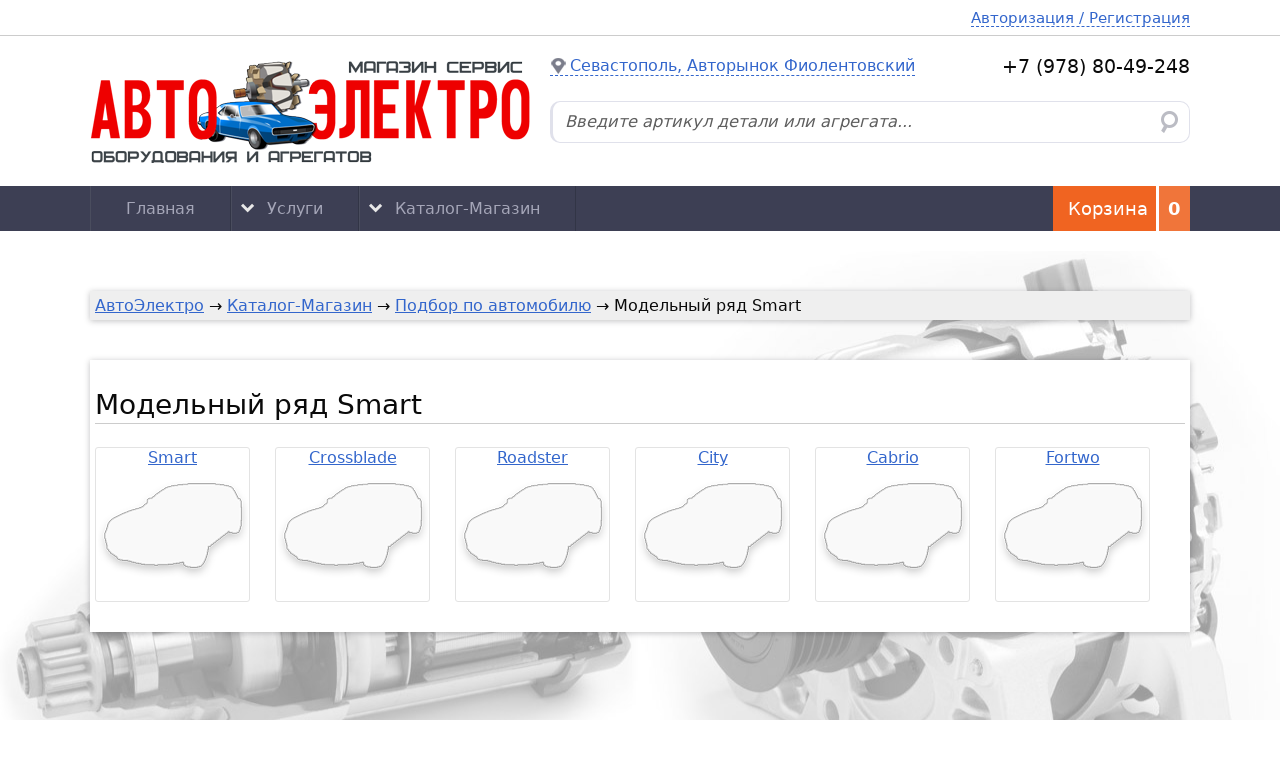

--- FILE ---
content_type: text/html; charset=UTF-8
request_url: http://avtoelektro.su/store/car/Smart
body_size: 4303
content:
<!doctype html>
<html>
<head>
<meta charset="utf-8">
<title>Модельный ряд Smart | АвтоЭлектро</title>
<meta name="description" content="Весь модельный ряд автомобилей марки Smart доступный на сайте АвтоЭлектро">
<link rel="canonical" href="http://avtoelektro.com.ru/store/car/Smart">
<meta property="og:image" content="/modules/AvtoElektro/templates/avtoelektro/images/logo8.png">

<link rel="stylesheet" type="text/css" href="/modules/AvtoElektro/templates/avtoelektro/css/style.css?v9" media="all">
<link rel="stylesheet" type="text/css" href="/OMSite/css/base/jquery-ui.min.css">
<link rel="shortcut icon" href="/modules/AvtoElektro/favicon.ico" type="image/x-icon">
<link rel="stylesheet" type="text/css" href="/OMSite/css/om-gallery.css">
<script src="/OMSite/js/jquery.min.js"></script>
<script src="/OMSite/js/jquery.cookie.js"></script>
<script src="/OMSite/js/jquery-ui.min.js"></script>
<script>
var login = false;
var baseUrl = "/",
	modUrl = baseUrl + "modules/AvtoElektro/";
var num_notice = 0;
var authTitle = "Вход или Регистрация";
var FB_lang = "ru_RU", FB_app = "";
</script>
<script src="/OMSite/js/om.js?3"></script>
<script src="/modules/AvtoElektro/system/js/ae-login.js"></script>
<script src="/modules/AvtoElektro/system/js/pl-busket.js"></script>
<script src="/modules/AvtoElektro/system/js/ae-main.js?4"></script>
<script src="/OMSite/js/om-gallery.js"></script>
<script src="/modules/AvtoElektro/system/js/ae-store.js?v3"></script>
</head>
<body>

<!--noindex-->
<div id="ae-auth">	<div id="singIn"><span onclick="openSingIn()" class="aa">Авторизация / Регистрация</span></div>
	<div id="ae-d-signIn" class="ae-dialog" style="display:none">
	<h2>Авторизация</h2>
	<div id="login-information" class="ui-state-highlight ui-corner-all" style="display:none;text-align:left;overflow:hidden;margin-bottom:5px; padding: 0 .7em;line-height:16px">
		<p>
		<span class="ui-icon ui-icon-alert" style="float:left;margin-right:.3em"></span>
		<span></span>
		</p>
	</div>
	<div id="login_types">
		<div id="pl" class="click"><div>АвтоЭлектро</div></div>
		<div id="guest" class="click" style="display:none"><div>Гость</div></div>
		<div class="current">
			<div id="pl-auth" class="element"><div id="pl-check" class="zaslonka"></div><h3>Войти через АвтоЭлектро</h3>
			<form onsubmit="doProgline(this);return false" action="/">
				<input id="pl-email" name="pl-email" type="email" class="ui-widget-content ui-corner-all" maxlength="100" placeholder="Электронная почта (E-Mail)" required>
				<input id="pl-password" name="pl-password" type="password" class="ui-widget-content ui-corner-all" maxlength="25" placeholder="Пароль" required autocomplete="off">
				<button type="submit">Войти или зарегистрироваться</button>
			</form>
			<p style="text-align:justify">Для регистрации, пожалуйста, обратитесь в магазин АвтоЭлектро по адресу <strong>г.Севастополь, ш. Фиолентовское 6/1, пав. 62</strong>.</p></div>
			<div id="guest-auth" class="element"><div id="guest-check" class="zaslonka"></div><h3>Остаться гостём (<em>не рекомендуется</em>)</h3><p>Ниже можно увидеть ряд преимуществ Пользователя перед Гостём, при наведении на выделенный текст.</p>
			<p><button>Войти как Гость</button></p>
			<p><em>Действие анонимно и одноразово.</em></p>
			</div>
		</div>
	</div>
	<p id="login-enter" style="display:none"><strong>Внимание</strong>, заполните поля электронной почты и пароля.</p>
	<div class="hints">
	<div id="h-list-plus"><ul>
		<li>Учётная запись (профиль) со статистикой</li>
		<li>Написание комментариев без вопросов о входе</li>
		<li>Написание личных сообщений</li>
		<li>Уведомления о новых сообщениях</li>
	</ul></div>
	</div>
	</div></div>
<!--/noindex-->
<header>
	<!-- Site Logo -->
    <a id="logo" href="/" title="Главная страница &laquo;АвтоЭлектро&raquo;" class="logo"></a>
    
    <div id="ae-contact"> 
        <!-- Address info -->
        <address class="aa" title="Текущий адрес для контактов и выдачи заказов (подробнее о точке или смена адреса при нажатии)" onClick="aeDialogOpen('ae-dialog-pointInfo')">Севастополь, Авторынок Фиолентовский</address> <span class="telephone">+7 (978) 80-49-248</span>
    </div>
    
    <!-- Contact details -->
    <div id="ae-dialog-pointInfo" class="ae-dialog" style="display:none">
    	<h2>Контактные данные точки / Смена точки</h2>
        <dl>
        	<dt><p class="aa" style="background-image:url(/modules/AvtoElektro/templates/avtoelektro/images/address.png)" title="Выбрать склад">Севастополь, ш. Фиолентовское 6/1, пав. 62</p></dt>            
            <dd>
                <span class="worktime">Время работы:<br>Пн-Пт с 9<sup>00</sup> До 16<sup>00</sup><br>Сб с 10<sup>00</sup> До 17<sup>00</sup> ; Вс - выходной</span>
                <p style="font-size:115%;background-image:url(/modules/AvtoElektro/templates/avtoelektro/images/phone.png)">+7 (978) 80-49-248</p>
            	<p style="background-image:url(/modules/AvtoElektro/templates/avtoelektro/images/skype.png)">avtoelektro</p>
                <p style="background-image:url(/modules/AvtoElektro/templates/avtoelektro/images/email.png)">m@avtoelektro.su</p>
                <!--<div style="margin:10px 0" class="loading"></div>
                <div id="map"></div>-->
                <img src="/modules/AvtoElektro/templates/avtoelektro/images/AE-map.jpg" style="width:100%;height:auto;">
            </dd>
        </dl>        
        <div class="control"><div class="close" onclick="aeDialogClose()">Вернуться на сайт</div></div>
    </div>
    <!-- Search -->
    <form id="search" action="/store/search/" method="GET" onSubmit="search_action()">
    	<div>
            <input type="search" placeholder="Введите артикул детали или агрегата..." value="" required title="Поиск любого артикула агрегата или детали по базе данных АвтоЭлектро..." maxlength="20"><button type="submit" title="Искать">&nbsp;</button>
        </div>
    </form>
</header>

<menu>
<div class="content">
    <!-- Navigation -->
    <nav id="menu">
    <ul><li><a href="/" title="">Главная</a></li><li><a href="/view/Услуги_по_ремонту" title="Ремонт автоэлектро оборудование">Услуги</a><ul><li><a href="/view/Ходовые_огни" title="Продажа и установка реле ходовых огней в городе Севастополе. Подходит для любых авто.">Ходовые огни</a></li><li><a href="/view/Обслуживание_стартеров" title="Техническое обслуживание и ремонт стартеров с легковых, грузовых автомобилей, лодок,...">Обслуживание стартеров</a></li><li><a href="/view/Обслуживание_генераторов" title="Техническое обслуживание и ремонт генераторов с легковых, грузовых автомобилей, лодок,...">Обслуживание генераторов</a></li></ul></li><li><a href="/catalog" title="Продажа стартеров, генераторов и комплектующих к ним в городе Севастополе.">Каталог-Магазин</a><ul><li><a href="/store" title="">Подбор по автомобилю</a></li></ul></li></ul>    </nav>
    
    <!-- Basket -->
    <div id="ae-busket" class="supplies" onclick="basketOpen()"><span>Корзина</span><div>0</div></div>
</div>
</menu>

<main>
<div class="content">

<!-- Speed Bar -->
<div class="speedbar" xmlns:v="http://rdf.data-vocabulary.org/#"><span typeof="v:Breadcrumb"><a href="/" rel="v:url" property="v:title">АвтоЭлектро</a></span> &rarr; <span typeof="v:Breadcrumb"><a href="/catalog" rel="v:url" property="v:title">Каталог-Магазин</a></span> &rarr; <span typeof="v:Breadcrumb"><a href="/store" rel="v:url" property="v:title">Подбор по автомобилю</a></span> &rarr; Модельный ряд Smart</div>
<!-- Site Content -->
<div id="ae-store" class="ae-only">

<section class="model">
				<h1>Модельный ряд Smart</h1><a href="/store/car/Smart/Smart">Smart</a><a href="/store/car/Smart/Crossblade">Crossblade</a><a href="/store/car/Smart/Roadster">Roadster</a><a href="/store/car/Smart/City">City</a><a href="/store/car/Smart/Cabrio">Cabrio</a><a href="/store/car/Smart/Fortwo">Fortwo</a></section>

</div></div>
</main>

<footer>
<div class="content" style="min-height:330px">
	<!-- Links -->
    <ul>
        <li><a href="/catalog">Каталог-Магазин</a></li>
        <li><a href="/store">Подбор по автомобилю</a></li>
        <li><a href="/view/Услуги_по_ремонту">Вакансии</a></li>
        <li><a href="/view/Продажа_стартеров_генераторов">Статьи</a></li>
    </ul>
    
    <!-- More Links -->
    <ul>
		<li><a href="/">Услуги</a></li>
        <li><a href="/view/Услуги_по_ремонту">Контакты</a></li>
        <li><a href="/view/Результаты_СОУТ">Результаты СОУТ</a></li>
        <li><a href="/view/Политика-конфиденциальности">Политика конфиденциальности</a></li>
        <li><a href="/view/Согласие-на-обработку-ПДн">Согласие на обработку ПДн</a></li>
    </ul>
    
    <!-- Contacts -->
    <ul id="contacts">
    	<li style="background-image:url(/modules/AvtoElektro/templates/avtoelektro/images/footer-phone.png)" title="Рабочий номер телефона">+7 (978) 80-49-248</li>
        <li style="background-image:url(/modules/AvtoElektro/templates/avtoelektro/images/footer-skype.png)" title="Skype">avtoelektro</li>
        <li style="background-image:url(/modules/AvtoElektro/templates/avtoelektro/images/footer-email.png)" title="Электронная почта">m@avtoelektro.su</li>
        <li style="background-image:url(/modules/AvtoElektro/templates/avtoelektro/images/footer-home.png)" title="Рабочий адрес">г. Севастополь<br>ш. Фиолентовское 6/1<br>Павильон 62</li>
        <li><iframe src="https://yandex.ru/sprav/widget/rating-badge/1175513813/" width="150" height="50"></iframe></li>
    </ul>
	
    <!-- Information -->
    <div class="ae-about">    
        <!-- Work Time -->
        <dl>
            <dt>Пн-Пт</dt><dd>9:00-16:00</dd>
            <dt>Суббота</dt><dd>10:00-17:00</dd>
            <dt>Воскресенье</dt><dd>Выходной</dd>
        </dl>
    
    	<!-- Copyright -->
        <div class="ae-copyright"> 
    	<p>Сайт работает на OneMODEX 4</p>
    	<p>Дизайн: Архипова Ольга</p>
    	<p>&copy; 2026 &laquo;АвтоЭлектро&raquo;</p>
    	<div>
    <!--LiveInternet counter--><script><!--
document.write("<a href='//www.liveinternet.ru/click' "+
"target=_blank><img src='//counter.yadro.ru/hit?t44.1;r"+
escape(document.referrer)+((typeof(screen)=="undefined")?"":
";s"+screen.width+"*"+screen.height+"*"+(screen.colorDepth?
screen.colorDepth:screen.pixelDepth))+";u"+escape(document.URL)+
";"+Math.random()+
"' alt='' title='LiveInternet' "+
"border='0' width='31' height='31'><\/a>")
//--></script><!--/LiveInternet--></div>
    	</div>
        </div> 
</div>
</footer>

<div id="up"><div></div><span>Наверх</span></div>
</body>
</html>

--- FILE ---
content_type: text/css
request_url: http://avtoelektro.su/modules/AvtoElektro/templates/avtoelektro/css/style.css?v9
body_size: 7760
content:
@charset "utf-8";
/* CSS Document */

* {box-sizing:border-box;}
html,body {height:100%;margin:0;padding:0;outline:0;}
html {font-size:100%;}
body {font:75%/normal "Lucida Grande", "Lucida Sans Unicode", "Lucida Sans", "DejaVu Sans", Verdana, sans-serif;color:#0A0A0A;background-color:#FFF;}
input,select,option {font:100%/normal "Lucida Grande", "Lucida Sans Unicode", "Lucida Sans", "DejaVu Sans", Verdana, sans-serif;color:#0A0A0A;}
table,img,fieldset {border:0;}
iframe {border:none;}
table {border-collapse:collapse;width:100%;}
table td {padding:0px;}
fieldset {padding:11px 0px;}
input[type="text"],input[type="password"],input[type="email"],select {padding:4px;}
hr {border:0;margin:0;height:0;border-top:5px solid #ccc;}
h1, h2, h3 {font-weight:400;}
h1, h2 {border-bottom:1px solid #CCC;overflow:hidden;padding-bottom:3px; margin:0.83em 0;font-size:170%;}
/* Общие элементы */
menu, footer {background-color:#3d3f54;}
/* Фиксация ширины */
div.content,header {display:grid;max-width:1100px;margin:0 auto;}
/* Изменяемое! */
main {margin:0 auto;padding:20px; background:url(../images/alternator.jpg) no-repeat 100% 20px, url(../images/starter.jpg) no-repeat 0 650px;}

.clearfloat {clear:both;height:0;font-size:1px;line-height:0px;}

.bg-c, #up {position:fixed;top:0;left:0;}
.bg-c {z-index:-1; width:250px; height:100%; background:url(../images/bg-c.jpg) 0 0 repeat-y;}
#up {z-index:0;padding:10px;width:110px;height:70%;font-weight:700;display:none;}
#up:hover {cursor:pointer;}
#up div {display:inline-block;width:14px;height:9px;margin-right:7px;background:url(../images/updown.gif) 0 0 no-repeat;}
#up .d {background-position:0 -9px;}

a:link,a:visited,a:active {color:#3366CC;transition:color 0.2s ease-in-out;}
a:hover, .aa:hover {color:#203f7e;}
.aa {color:#3366CC;border-bottom:1px dashed currentColor;cursor:pointer;transition:color 0.2s ease-in-out;}
.aa:hover {color:#203f7e;border-bottom:0;}
.aaa {color:#3366CC;border-bottom:1px dotted currentColor;cursor:help;transition:color 0.2s ease-in-out;}
.aaa:hover {color:#203f7e;border-bottom:0;}

/* Buttons */
button {background-color:#F0451A;color:#FFF;border:0;width:auto;height:auto;white-space:nowrap; padding:13px 20px;text-transform:uppercase; cursor:pointer; font-weight:700;transition:background-color .25s ease-in-out;}
button:hover {background-color:#404042;}

.highlight {background-color:#FFFF00;}

/* Не готовая публикация */
.post_not_ready {padding-bottom:10px;color:#555;}
.post_not_ready span.need {font-size:11px;}

/* Категории */
#category ul {margin:20px 10px;padding:0;list-style:none;}
#category li {min-height:48px;padding-top:15px;border-bottom:1px dotted #999;padding-bottom:5px;}
#category a.parent {display:block;position:relative;font-size:18px; line-height:25px;padding-left:60px;margin-bottom:5px;}
#category li:hover  {background-color:#FCFCFC;}
#category a.parent img {position:absolute;top:-12px;left:5px;}
#category a.child {display:inline-block;font-size:14px;margin:5px 0 5px 10px;text-decoration:underline;}
#category a.child:hover {text-decoration:none;}
#category a.child img {display:none;float:left;padding:2px 3px 0 0;}

/* Верняя часть */
header {grid-template-columns:440px 1fr;grid-template-rows:auto auto;align-items:start;padding:20px;column-gap:20px;}
header #ae-contact {white-space:nowrap;}
header #ae-contact > div {display:grid;grid-template-columns:auto auto;text-align:justify;}
header #ae-contact address {display:inline; font-style:normal;background:url(../images/footer-home.png) 0 50% no-repeat; padding-left:20px;}
header #ae-contact .telephone {float:right;font-size:115%;}
header .logo {height:110px;background:#FFF url(../images/logo8.png) 0 50% no-repeat;grid-area:1/1/3/1;}

#ae-dialog-pointInfo .worktime { display:block;background-color:#73c343;color:#FFF;text-align:center;font-variant:small-caps; padding-bottom:5px; margin-bottom:10px;}
#ae-dialog-pointInfo dl {width:95%;color:#333;margin:0 auto;display:grid;grid-template-columns:auto 1fr; font-size:105%;}
#ae-dialog-pointInfo dl p {background:0 50% no-repeat;line-height:35px;padding-left:45px;margin:0 0 0 15px;}

/* Поиск */
#search > div {display:grid;grid-template-columns:1fr auto;border:1px solid #e0e1eb;font-size:100%;border-left:3px solid #e0e1eb;width:100%;border-radius:10px;transition:box-shadow 0.2s ease-in-out;}
#search > div:hover {box-shadow:0 1px 6px 0 rgba(32,33,36,0.28);}
#search input {outline:none !important; border:0;font-size:inherit; margin-left:10px;}
#search input::placeholder {color:#5E5E5E; font-style:italic}
#search button {width:40px;height:40px;background:url(../images/search.png) 50% 50% no-repeat;border:0;}
.ui-autocomplete-category {    font-weight: bold;    padding: .2em .4em;    margin: .8em 0 .2em;    line-height: 1.5;  }
.ae-search-element {display:grid;column-gap:5px;grid-template-columns:auto 1fr;align-items:center;}
.ae-search-element img {height:40px;width:auto;grid-column:1;grid-row:1 / 3;}

/* Меню */
menu {margin:0;padding:0;}
menu > .content {grid-template-columns:1fr auto;line-height:45px;}
menu:hover nav > ul > li > ul > li {display:block;}
nav {margin-left:20px;}
nav a.current {background-color:#595d74 !important;}
nav, nav > ul > li {display:inline-block;}
nav a {border-left:1px solid #4a4d5e;border-right:1px solid #323546;display:inline-block;padding:0 35px;line-height:inherit;white-space:nowrap;color:#a5a6b8 !important;text-decoration:none;transition:background-color 0.2s ease-in-out;}
nav a:hover {background-color:#595d74;}
nav ul {list-style:none;margin:0;padding:0;}
nav > ul > li {position:relative;}
nav > ul > li > ul {position:absolute;top:45px;left:0;display:block; z-index:2;}
nav > ul > li > ul:after {content:' ';position:absolute;top:-28px;left:10px;background:url(../images/nav-arrow.png) 0 0 no-repeat;display:block;width:14px;height:10px;}
nav > ul > li > ul a {display:block;}
nav > ul > li > ul > li {display:none;visibility:hidden;opacity:0;transition:visibility 0.2s ease-in-out, opacity 0.4s ease-in-out;border-top:1px solid #4a4d5e;border-bottom:1px solid #323546;background-color:#3d3f54;}
nav > ul > li:hover > ul > li {visibility:visible;opacity:1;}
nav > ul > li > ul > li > ul {display:none;}
/* Заголовок статической страницы */
.p-title {width:70%;white-space:nowrap;color:#333;background-color:#ccc;border-radius:0 20px 20px 0;margin-top:25px;font-size:16px;padding:10px 0 10px 40px;}

/* Страницы */
#static div.header > h1 {font-size:300%;color:#585858;font-weight:700;color:#3e3e56; padding-bottom:40px; text-decoration:none; margin:0 0 40px 0; border-bottom:2px solid #88a3c0;}

/* Основной контент */
#ae-look-for {}
#ae-look-for h1 { font-variant:small-caps; font-size:220%; border-bottom:1px solid CurrentColor;}
#ae-look-for > div { padding:20px 30px; margin:40px 0 60px;box-shadow: 0 1px 6px 0 rgba(32,33,36,0.28); transition:background-position 0.5s ease-in-out;}
#ae-look-for > div > div { display:none;}
#ae-look-for h3 {font-size:180%; display:inline;}
#ae-look-for p {background-color:rgba(255, 255, 255, 0.7);}
#ae-look-for > div > p {margin:1em 0 0;}
#ae-look-for em {font-size:100%;}
#ae-look-for a {padding:7px;text-transform:uppercase;background-color:#00ADEE; color:#FFF; text-decoration:none; display:inline-block;transition:background-color 0.2s ease-in-out;}
#ae-look-for a:hover {background-color:#404042;}
#ae-look-for img {}

/* Аккаунт */
#singIn, #account {max-width:1100px;margin:0 auto; text-align:right;}
#account .loading {margin:15px;}
#ae-auth {border-bottom:1px solid #CCC;font-size:90%;line-height:35px;}
#account { max-width:1100px;margin:0 auto; }
#account a {text-decoration:none;}
.auth-metods {margin-left:40px;}
.loading {width:100%;height:32px;background:url(../images/preloader.png) 50% 50% no-repeat;}
#login_types {position:relative;width:500px;height:140px;text-align:left;}
#login_types .click {width:inherit;height:40px;line-height:40px;border-top:1px solid #f5f5f5;border-bottom:1px solid #c7c7c7;text-shadow:0px 1px 0px #f5f5f5;color:#777;font-size:14px;font-weight:700;background-repeat:no-repeat;background-position:7px 50%;cursor:pointer;}
#login_types .click:hover, #login_types .hover {box-shadow:0 2px 2px #f5f5f5;background-color:#f5f5f5;color:#333;}
#login_types .click div {margin-left:45px;}
#login_types .hover {cursor:default !important;background-color:#FFF !important;}
#login_types #pl {background-image:url(../images/ae_26.png);}
#login_types #guest {background-image:url(../images/guest.png);}
#login_types .checked {background-color:#FFF;}
#login_types .current {position:absolute;top:1px;right:0;width:350px;background-color:#FFF;box-shadow:2px 2px 5px #999;}
#login_types .element {display:none;border-left:1px solid #c7c7c7;padding:1em 20px;min-height:140px;}
#login_types .element h3 {margin:0 0 1em 0;}
#login_types .zaslonka {position:absolute;width:10px;height:41px;left:-5px;background-color:#FFF;}
#login_types #pl-check {height:38px !important;top:0;}
#login_types #guest-check {top:83px;}
#login_types form input {margin-bottom:12px;width:95%;}

.form table {width:100%;}
.form td {padding:2px; border-bottom:1px solid #eee;}
.form input, .form select, .form TEXTAREA {border:1px inset #CCC;}

/* Speed Bar */
.speedbar {margin:40px 0; padding:5px;background-color:rgba(239,239,239,1);box-shadow:0 1px 6px 0 rgba(32,33,36,0.28);}

.error_form {width:100%;padding:128px 0;text-align:center; border:1px solid #DAE2E8;color:#777;font-size:13px;}

/* Редактор */
#full_info {min-height:300px;}
.info .edit_code {width:100%;}
.info .out_block {color:#333;border-top:2px dashed #CCC;border-bottom:2px dashed #CCC;margin:15px 0;}

/* Подсказки */
div.hints {display:none;}
span.hint {position:relative;display:inline-block;cursor:help;border-bottom:1px dotted;}
div.hint {position:absolute;width:auto; min-width:250px;max-width:350px;visibility:hidden;opacity:0.95;background-color:#FFC;border:1px solid #ffff84;border-radius:2px;padding:0.5em 1em;z-index:1111;box-shadow:0 0 10px #999;}
div.hint img { width:100%; height:auto;}

/* Профиль */
#profile {width:100%;margin:0 auto;padding:40px 0 150px 0;}
#profile .left {float:left; width:255px;}
#profile .right {margin-left:300px;}
#profile .line {line-height:0;height:13px;background-color:#3d3f54;border-radius:5px 5px 0 0;}
#profile div.head {background-color:#111;background-image:linear-gradient(#3d3f54, #333);color:#FFF;font-weight:700;text-indent:1em;padding-bottom:13px;}
#profile .block, #profile .nav {padding:20px;border:1px solid #d5d5d5;border-top:0;border-radius:0 0 5px 5px;background-color:#f6f6f6;}
#profile .nav {list-style:none;margin:0; padding:20px 0; min-height:200px;}
#profile .nav li { border-top:1px solid #C9C9C9; padding:13px 25px; margin:0;text-shadow: 1px 1px 0px #EEEEEE; color:#333;background-color:#EEE;}
#profile .nav li a {text-decoration:none; color:currentColor;}
#profile .nav li:last-child {border-bottom:1px solid #C9C9C9;}
#profile .nav .active {background-color:#FFF;}
#profile .block > div {padding:15px 20px;background-color:#FFF;border:1px solid #D2D2D2;border-bottom-width:0;}
#profile .border {border-bottom-width:1px !important;}
#profile .d {font-weight:700;float:left;min-width:105px;white-space:nowrap;padding-right:35px;color:#333;}
#profile .aa {font-size:11px;}
#profile .dialogs {display:none;}
#profile .information, .dialogs .information, #profile-information {display:none;text-align:left;overflow:hidden;padding:0 .7em;line-height:16px;}
#profile table { background-color:#FFF; width:100%;}
#profile td {border:1px solid #D2D2D2; padding:15px 5px;}
#profile td a { font-size:80%;}
#profile tr.head td, #profile tr.info td {font-weight:700;color:#333;white-space:nowrap;text-align:center;}
#profile tr.info td {color:#6F6F6F;}
#profile tr.plus {background-color:#deffe6;}
#profile tr.minus {background-color:#ffdede;}
.f_profile .field {float:right;}
.f_profile label {font-weight:700;}
.f_profile fieldset {border-bottom:1px solid #E5E7E8;min-height:23px;}
.f_profile input {width:210px;}
.f_profile input, .f_profile textarea {border:1px solid #DDD;border-radius:4px;}
.f_profile textarea {padding:4px;}
.f_profile .submit {margin-top:10px;text-align:center;}

/* Главная страница */
#map {background-color:#cce8f4;}
#map > div {position:relative;max-width:1100px;max-height:466px;margin:0 auto;}
#map > div > div {position:absolute;bottom:15px;right:15px;width:30%;background-color:#FFF;padding:8px;border-radius:4px;box-shadow:2px 2px 5px #999;z-index:1;}

#map h3 {font-size:85%;}
#map p {font-size:75%; text-align:justify;}
#map img {width:100%;height:auto;}
#activities {color:#424058; text-align:center; margin:80px 0 100px 0;}
#activities h2 {border:0;text-transform:uppercase;font-weight:700;color:#3e3e58; text-align:center; margin:60px 0 45px 0;}
#activities ul {list-style:none;padding:0;}
#activities li { text-align:center; margin-bottom:5px;}
#activities > div {display:inline-block; width:35%; vertical-align:top; padding-top:148px; background:50% 0 no-repeat; color:#4f4e60;}
#activities .services {background-image:url(../images/repair.jpg);}
#activities .sale {background-image:url(../images/buy.jpg);}

/* Каталог-магазин */
#ae-catalog {margin:0 0 150px 0;background-color:#FFF;padding:5px;}
#ae-catalog h1 {margin-bottom:0; display:inline; border:0;}
#ae-catalog h5 {display:inline;font-weight:400; padding:0 10px;font-size:80%; margin:0;}
#ae-catalog h6 {margin:0; font-weight:400; font-variant:small-caps; font-size:80%;border-top:1px solid #CCC;}
#ae-catalog form { display:flex; margin:15px 0; }
#ae-catalog form label {flex-grow:1;}
#ae-catalog form option.main { background-color:#ddd;}
#ae-catalog div.warehouse {position:absolute;left:-8px;top:0;height:100%;opacity:.7;} 
#ae-catalog .element:hover div.warehouse {opacity:1;}
#ae-catalog div.warehouse > div {display:table-cell;vertical-align:middle;border-spacing:0;}
#ae-catalog div.warehouse > div {height:18px;}
#ae-catalog div.element .warehouse > div {height:22px;}
#ae-catalog div.warehouse > div > div {border-radius:4px;width:6px;height:6px;margin-bottom:2px;cursor:help;}
#ae-catalog #divMode {display:flex;flex-wrap:wrap;min-height:500px;
  align-items: flex-start;}
#ae-catalog .element {transition:background .2s ease-in-out;}
#ae-catalog .element:hover {background:#a3ffba;}
#ae-catalog div.element {position:relative;flex-grow:1;width:210px;max-width:250px;margin:5px 3px 5px 2px;padding:5px 5px 10px 5px;border:1px solid #777;border-top:0;border-left:0;border-radius:1px;cursor:pointer;}
#ae-catalog div.element:hover {z-index:2;}
#ae-catalog div.element > div {line-height:20px;}
#ae-catalog div.element .voltag {position:absolute; font-size:80%; padding:2px 3px 0 3px;background-color:rgba(53,98,241,1.00);border-radius:10px;color:#FFF; z-index:2;opacity:.6;transition:opacity .25s ease-in-out;}
#ae-catalog div.element:hover .voltag { opacity:0.8;}
#ae-catalog div.element .red {background-color:#C00;}
#ae-catalog div.element .note {position:absolute;top:3px;right:2px;width:24px;height:24px;background:url(../images/note.png) 0 0 no-repeat;cursor:pointer;opacity:.7;display:none;}
#ae-catalog div.element .note:hover {opacity:1;}
#ae-catalog div.element:hover .note {display:block;}
#ae-catalog div.element .note-selected {background-position:0 -24px;opacity:0.8;}
#ae-catalog div.element .foto {width:150px;height:150px;margin-bottom:5px;z-index:1;}
#ae-catalog div.element .foto .img {display:grid;align-items:center;justify-items:center;width:inherit;height:inherit;background-color:#FFF;line-height:0;z-index:1;border-radius:10px;}
#ae-catalog div.element .foto-one {margin-left:auto;margin-right:auto;}
#ae-catalog div.element .preview {float:right;width:45px;line-height:normal;}
#ae-catalog div.element .preview img {width:inherit;height:auto;margin-bottom:4px;}
#ae-catalog div.element .zoom { position:absolute; width:32px; height:32px; top:3px; left:3px; background:url(../images/zoom.png) 0 0 no-repeat; opacity:0.3;}
#ae-catalog div.element .zoom:hover {opacity:1 !important;}
#ae-catalog div.element .foto:hover .zoom {opacity:0.5;}
#ae-catalog div.element .detail_category {text-align:center;margin:0 0 5px 0;font-size:80%;overflow:hidden;}
#ae-catalog div.element .detail_category > span {color:inherit;white-space:nowrap;display:inline-block;}
#ae-catalog div.element .detail_category > span:hover {padding-bottom:1px;}
#ae-catalog div.element .detail_original {display:inline; font-size:100%; font-weight:400;}
#ae-catalog div.element .bold {font-weight:700;}
#ae-catalog div.element .oem {color:#333;}
#ae-catalog div.element .oem h3 {margin:0;font-size:75%; font-weight:700;}
#ae-catalog div.element .oem p {margin:0;white-space:nowrap;font-size:75%;}
#ae-catalog div.element .feilds {font-size:80%;}
#ae-catalog div.element .info {display:none;}
#ae-catalog h2.detail_cargo {border:0; margin:0; padding:0; font-size:100%;}
#ae-catalog h2.detail_cargo > span {font-size:115%; font-weight:700;}
#ae-catalog div.detail_original {font-size:110%;}
#ae-catalog .relative {position:relative;}
#ae-catalog #searchOnly > form {column-gap:10px; margin-top:0; margin-left:15px;}
#ae-catalog #searchOnly input {width:120px;}

/* Диалоги каталога */
.ae-dialog-overflow {height:100% !important;}
#ae-dialog .scrollable {overflow-y:auto;height:100% ;}
#ae-dialog {display:none;z-index:5001;position:fixed;background-color:#F9F9F9;border-radius:4px;box-shadow:0px 10px 25px #444; min-width:400px;height:auto;left:50%;top:50%;transform:translate(-50%, -50%);padding-bottom:30px;}
#ae-dialog h2 {padding:0 30px;color:#585858;font-family: Segoe, "Segoe UI", "DejaVu Sans", "Trebuchet MS", Verdana, sans-serif;}
#ae-dialog h3 {border-bottom:1px solid #CCC;overflow:hidden;padding-bottom:3px; margin:0.83em 0;font-size:120%;}
#ae-dialog .photos {display:flex; justify-content:center;gap:5%;}
#ae-dialog .photos a {cursor:zoom-in;}
#ae-dialog .body {margin:0 5% 30px 5%;}
#ae-dialog .body > p { margin:0.5em 0;}
#ae-dialog .body > p:nth-child(odd) {background-color:#F3F3F3;}
#ae-dialog .control {padding:10px 5%;}
#ae-dialog .control > div { width:auto; height:auto;color:#FFF; cursor:pointer; text-align:center; white-space:nowrap; padding:7px; text-transform:uppercase; display:inline-block;}
#ae-dialog .control > div:hover { background-color:#404042;}
#ae-dialog .supplies thead td {color:#333;font-weight:700;}
#ae-dialog .supplies tr > td:first-child { padding-left:2%;}
#ae-dialog .supplies tr > td:last-child { width:40px; padding:5px 0 ;}
#ae-dialog .supplies tr > td:nth-child(n+2) { text-align:center;}
#ae-dialog .supplies .legend {text-align:right;font-size:90%;margin:0 10px 10px;}
#ae-dialog .supplies .legend > div {line-height:0;width:16px;height:16px;margin-bottom:3px;display:inline-block;border:1px solid #EBEBEB;vertical-align:middle;}
#ae-dialog .supply .addto {background:url(../images/basket.png) 50% 50% no-repeat;cursor:pointer;}
#ae-dialog .supply .load {background:url(../images/preloader24.png) 50% 50% no-repeat;cursor:wait;}
#ae-dialog .supply .added {background:url(../images/basket-in.png) 50% 50% no-repeat;cursor:pointer;}
#ae-dialog .close {position:absolute;top:-16px;right:-16px;cursor:pointer;width:36px;height:36px;background:url(../images/ae-close.png) 0 0 no-repeat;opacity:.8;transition:opacity 0.2s ease-in-out;}
#ae-dialog .close:hover {opacity:1;}
#ae-dialog a.button {width:auto; height:auto;color:#FFF; cursor:pointer; text-align:center; white-space:nowrap; padding:7px; text-transform:uppercase; display:inline-block;transition:background-color .25s ease-in-out;background-color:#00ADEE; display:block; text-decoration:none;}
#ae-dialog a.button:hover {background-color:#404042;}
#ae-dialog a.button:after {display:inline-block;padding-left:5px;width:16px;height:16px;font-size:1.33333333em;line-height:0.75em;vertical-align:-15%;text-rendering:auto;opacity:.65;content:url(../images/external-link-alt-solid.svg);}

/* Детали */
#ae-store {display:grid;margin:0 0 150px 0;background-color:#FFF;padding:5px;box-shadow:0 1px 6px 0 rgba(32,33,36,0.28);}
#ae-store .ae-left-col {padding-right:5px;border-right:1px dotted #CCC;}
#ae-store .ae-left-col h2 {padding-left:5px;}
#ae-store .ae-right-col {padding-left:5px;}
#ae-store .ae-left-col, #ae-store .ae-right-col {padding-bottom:0.83em;background-color:#FFF;border-radius:4px;}
.ae-all {grid-template-columns:50% 50%;}
.ae-all h1.header-cross {grid-row:1;grid-column:1/3;font-size:140%;margin:15px auto;border:0;}
.ae-all h2.h2-cross {margin-top:0;}
.ae-all div.element {position:relative;padding:5px 5px 10px 165px;height:150px;}
.ae-all div.element:hover {background-color:#F4F4FF;}
.ae-all div.element .foto {position:absolute;top:5px;left:5px;width:150px;height:150px;text-align:center;}
.ae-all div.element .foto img {cursor:zoom-in;}
.ae-all div.element h3 {text-decoration:none;border-bottom:1px solid CurrentColor;display:block;padding-left:25px;background:url(../images/AE.png) 0 50% no-repeat;font-size:125%;margin:0;}
.ae-all div.element .right {margin:15px 0;}
.ae-all div.element .right > div {float:right;}
.ae-all div.element .detail_category {float:right;color:#333;}
.ae-tech-data {grid-template-columns:50% 50%;}
.ae-tech-all {grid-template-columns:30% 40% 30%;}
.ae-only .foto {text-align:center;}
.ae-only .foto a {display:block;}
.ae-only .foto img {cursor:zoom-in;}
.ae-only .id {padding-left:25px;background:url(../images/AE.png) 0 50% no-repeat;}
.ae-only dl {margin-left:5px;}
.ae-only dt {margin-top:6px;font-variant:small-caps;}
.ae-only .cars dt {margin-bottom:7px;text-align:center;font-size:110%;}
.ae-only .cars dd {margin:0;border-bottom:1px solid #DDD;white-space:nowrap;}
.ae-only .cars dd a {display:block;text-decoration:none;}
.ae-only .cars span {position:relative;float:right;background-color:#FFF;color:#8C8CAA;}
/*.ae-only .ae {background:url(../images/AE_26.png) 0 0 no-repeat;padding-left:34px;}*/
.ae-only .ae span {font-size:80%; padding-left:10px;}
.ae-search a {display:grid;grid-template-columns:150px 1fr;align-items:center;width:100%;text-decoration:none;background-color:#FFF;transition:background-color .25s ease-in-out;font-size:115%;align-self:center;height:80px;margin-bottom:10px;}
.ae-search a:nth-child(even) {background-color:#F3F3F3;}
.ae-search a:visited {color:#8d33cc;}
.ae-search a:hover {background-color:#e5e4ff;}
.ae-search a:hover span:last-child {border-bottom:1px dotted #999;padding:0;}
.ae-search span:first-child {background:#FFF no-repeat 50% 50%; display:inline-block; width:auto; height:70px;background-size: contain; border-radius:12px; margin:0 25px;}
.ae-search span:last-child {padding-bottom:1px;}
.ae-search h1 {font-size:190%;}
.ae-search h2 { padding-left:15px; font-size:145%}
.ae-all .technical, .ae-only .technical {color:#444;}
.ae-all .technical p, .ae-only .technical p, .supply p  {margin:0;padding:7px 15px;}
.ae-all .technical p:nth-child(even), .ae-only .technical p:nth-child(even) {background-color:#F3F3F3;}
.ae-all .technical span, .ae-only .technical span {color:#7B7B7B;}
.ae-only .technical .red {color:red;}
.ae-only .model a {display:block;width:155px;height:155px;float:left;text-align:center;border:1px solid #E3E3E3;border-radius:3px;margin:0 25px 25px 0; background:url(../images/car-empty-icon.png) 50% 50% no-repeat;}
.ae-only .model a:hover {border-color:#BBB8FF;}
.ae-only tr.header td {text-align:center;font-weight:700;padding:15px 0;border-bottom:1px solid #CCC;}
.ae-only tr.element td { padding:7px 0 7px 7px; color:#333;}
.ae-only tr.header td, .ae-only tr.element td {border-right:1px dotted #CCC;}
.ae-only tr.element {cursor:pointer;}
.ae-only tr.element:hover td {background-color:#E5C5E5 !important;}
.ae-only tr.header td:nth-child(even), .ae-only tr.element td:nth-child(even) {background-color:#F3F3F3;}
.ae-only h1 span {font-size:70%;}
.ae-all .price {margin-left:15px;font-size:190%;font-family:Gotham, "Helvetica Neue", Helvetica, Arial, sans-serif;cursor:help;}
.ae-all .price:after {content:" ₴";font-size:70%;}

/* Кнопки */
#ae-store .supplies {position:relative;cursor:pointer;line-height:32px;padding-left:15px;}
#ae-store .supplies:hover .in {display:inline;}
#ae-store .supplies:hover .out, #ae-store .supplies .in {display:none;}
#ae-store .supplies > span {border-bottom:1px dashed currentColor;line-height:inherit;color:#FFF;}
#ae-store .supplies .data {z-index:2;position:absolute;top:auto;left:0;width:100%;background-color:#FFF;box-shadow:3px 7px 10px #999;}
#ae-store .supplies .legend {text-align:right;font-size:90%;margin:0 10px 10px;}
#ae-store .supplies .legend > div {line-height:0;width:16px;height:16px;margin-bottom:3px;display:inline-block;border:1px solid #EBEBEB;vertical-align:middle;}
#ae-store  .supply {padding-left:2%;position:relative;cursor:default;border-bottom:1px solid #CDCDCD;}
#ae-store  .supply > div { position:absolute; top:0; right:0; white-space:nowrap; height:100%;}
#ae-store  .supply > div > div {width:40px;display:inline-block; border-left:1px solid #CDCDCD; text-align:center;}
#ae-store  .supply .addto {background:url(../images/basket.png) 50% 50% no-repeat;cursor:pointer;}
#ae-store  .supply .load {background:url(../images/preloader24.png) 50% 50% no-repeat;cursor:wait;}
#ae-store  .supply .added {background:url(../images/basket-in.png) 50% 50% no-repeat;cursor:pointer;}
#ae-store  .supply-h {font-size:90%;color:#333;font-weight:700;}
#ae-store .stock .data {padding:15px 0 25px;}
/* #40cd40 */
#ae-store .stock {background-color:#0a8463;line-height:29px;padding-bottom:3px;}
#ae-store .contact {background-color:#4040cd;}
#ae-busket {background-color:#f06421;color:#FFF;font-size:110%; display:grid;grid-template-columns:auto auto;line-height:inherit;padding-left:15px;}
#ae-busket > div {border-left:3px solid #FFF;padding:0 9px;margin-left:8px;font-weight:700;background-color:#f0753a;transition:background-color .25s ease-in-out;}
#ae-busket:hover > div {background-color:#f06421;}
.ae-contacts {list-style:none;padding:0;}
.ae-contacts li {background-repeat:no-repeat;background-position:8px center;padding-left:40px;}

/* Корзина */
#pl-basket-blockscreen {z-index:8001;position:fixed;top:0;left:0;width:100%;height:100%;background-color:#000;opacity:.3;}
#pl-basket {z-index:8002;position:fixed;top:50%;left:50%;background-color:#F9F9F9;border-radius:4px;box-shadow:0px 10px 25px #444; min-width:640px;width:80%;height:auto;transform:translate(-50%, -50%);}
#pl-basket .load {background:url(../images/preloader24.png) 50% 50% no-repeat;cursor:wait;width:24px; height:24px;display:inline-block;}
#pl-basket .window { min-height:250px; overflow: auto;}
#pl-basket img { height:50px; width:auto;}
#pl-basket .header { background-color:#D9D9DB; text-transform:uppercase;height:25px;width:100%; display:table; color:#6A6A70; margin-bottom:15px;}
#pl-basket .element {height:75px;width:100%;}
#pl-basket .element > div {width:inherit;display:table;font-size:120%;}
#pl-basket .element > div > div:nth-child(3) {white-space:nowrap;}
#pl-basket .element > div > div, #pl-basket .header > div, #pl-basket .total > div {width:16%;text-align:center;display:table-cell;vertical-align:middle; }
#pl-basket .element .price {font-weight:700;}
#pl-basket .total {background-color:#E5E5E5;width:100%;display:table; height:50px; font-size:200%; margin-top:10px;}
#pl-basket .control {padding:10px 5%;}
#pl-basket .control > div { width:auto; height:auto;color:#FFF; cursor:pointer; text-align:center; white-space:nowrap; padding:7px; text-transform:uppercase; display:inline-block;transition:background-color .25s ease-in-out;}
#pl-basket .control > div:hover { background-color:#404042;}
#pl-basket h1 {border-bottom:1px solid #CCC;padding-left:30px; font-weight:400; color:#585858; font-family: Segoe, "Segoe UI", "DejaVu Sans", "Trebuchet MS", Verdana, sans-serif;}
#pl-basket h2 {border:0; float:left; margin:0; padding:0;}
#pl-basket h3 {text-align: center;}
#pl-basket .close {background-color:#00ADEE;}
#pl-basket .order {background-color:#F0451A; float:right;}

/* Информация о точке */
#ae-dialog-blockscreen {z-index:5000;position:fixed;top:0;left:0;width:100%;height:100%;background-color:#000;opacity:.3;}
.ae-dialog {z-index:5002;position:fixed;top:50%;left:50%;background-color:#F9F9F9;border-radius:4px;box-shadow:0px 10px 25px #444; min-width:640px;width:80%; height:auto;transform:translate(-50%, -50%);}
.ae-dialog h2 {border-bottom:1px solid #CCC;padding-left:30px; font-weight:400; color:#585858; font-family: Segoe, "Segoe UI", "DejaVu Sans", "Trebuchet MS", Verdana, sans-serif;}
.ae-dialog .load {background:url(../images/preloader24.png) 50% 50% no-repeat;cursor:wait;width:24px; height:24px;display:inline-block;}
.ae-dialog .window { min-height:250px; overflow: auto;}
.ae-dialog .control {padding:25px 5%;}
.ae-dialog .control > div { width:auto; height:auto;color:#FFF; cursor:pointer; text-align:center; white-space:nowrap; padding:7px; text-transform:uppercase; display:inline-block;}
.ae-dialog .control > div:hover { background-color:#404042;}
.ae-dialog .close {background-color:#00ADEE;}

/* Подтверждение заказа */
#ae-order {width:100%;display:grid;margin:50px 0 80px 0;grid-template-columns:1fr 1fr;grid-template-rows:auto;grid-template-areas:"header header";}
#ae-order h1 {color:#333;margin-bottom:40px;grid-area:header;}
#ae-order h2 {border:0;margin-top:0;color:#585858;}
#ae-order input {border:0;border-bottom:1px solid #abadb3;}
#ae-order input, #ae-order select {font-style:italic;font-size:95%;}
#ae-order div.space {display:grid;grid-template-columns:auto 1fr;gap:15px;align-items:center; margin:0 0 0 5%;}
#ae-order .space2 > div {margin-bottom:20px;}
#ae-order .space2 > div > div {white-space:nowrap;padding-right:30px;}
#ae-order button {background-color:#F0451A;color:#FFF;border:0;width:auto;height:auto;white-space:nowrap; padding:13px 20px;text-transform:uppercase; cursor:pointer; font-weight:700;transition:background-color .25s ease-in-out;}
#ae-order button:hover {background-color:#404042;}
#ae-order .success {padding:20px 30px; margin:40px 0 60px;box-shadow: 0 1px 6px 0 rgba(32,33,36,0.28);background-color:rgba(255,255,255,0.75);}

/* Автомобили */
#cars {text-align:justify;}
#cars a {display:inline-block;color:#FFFFFF;background-color:#3366CC;border-radius:5px 0;padding:8px 4px;margin:0 7px 15px 7px;text-decoration:none;font-variant:small-caps;min-width:75px;text-align:center;}
#cars a:hover {background-color:#1a55cc;}

nav, footer {background-color:#3d3f54;}
footer > .content {grid-template-columns:auto auto auto 1fr;}
footer > .content a {color:#8b8da2;text-decoration:none;}
footer > .content {padding-top:70px;color:#8b8da2; font-size:85%;}
footer > .content ul {width:auto;padding-left:70px;display:inline-block;vertical-align:top;margin:0 0 28px;list-style:none;}
footer > .content li, footer > .content p, footer > .content dd {margin:8px 0;}
footer .ae-about {text-align:right;}
footer .ae-copyright {font-size:85%;}
footer > .content dl {width:200px;margin:0 0 35px auto;}
footer > .content dt {float:left;}
footer > .content dd {text-align:right;}
footer #contacts li {background:0 50% no-repeat;padding-left:31px;}

/* Правки jquery-ui */
.ui-widget-header {background-image:url("ui-lightness/images/ui-bg_gloss-wave_25_111111_500x100.png") !important;}

/* 404 */
#not-found {display:grid;margin:0 0 300px 0;background-color:#FFF;padding:5px 5px 0.83em 5px;box-shadow:0 1px 6px 0 rgba(32,33,36,0.28);}

@media (min-width: 700px) {
    html { font-size: 120%; }
}
@media (min-width: 1150px) {
    html { font-size: 135%; }
	header, main { padding-left:0;padding-right:0; }
	nav { margin-left:0; }
	main {background:url(../images/alternator.jpg) no-repeat 100% 20px, url(../images/starter.jpg) no-repeat 0 100%;}
	
}
@media (min-width: 1500px) {
    html { font-size: 145%; }
}


--- FILE ---
content_type: text/css
request_url: http://avtoelektro.su/OMSite/css/om-gallery.css
body_size: 585
content:
@charset "utf-8";
/* Просмотр изображений // © C.N.U. (Denis Solokhin), 2014 */

#pl-blockscreen {z-index:8001;position:fixed;top:0;left:0;width:100%;height:100%;background-color:#000;opacity:.3;cursor:zoom-out;}
#pl-gallery {z-index:8002;position:fixed;top:50%;left:50%;background-color:#F9F9F9;padding:15px;border-radius:4px;visibility:hidden;box-shadow:0px 10px 25px #444;transform:translate(-50%, -50%);}
#pl-gallery img {width:auto;height:auto;}
#pl-gallery .close, #pl-gallery .prev > div, #pl-gallery .next > div {position:absolute;width:36px;height:36px;background:url(../images/pl-gallery.png) 0 0 no-repeat;opacity:.8;}
#pl-gallery .close {top:-16px;right:-16px;cursor:pointer;}
#pl-gallery .close:hover {opacity:1;}
#pl-gallery .prev, #pl-gallery .next {position:absolute;width:40%;top:0;height:100%;}
#pl-gallery .prev > div, #pl-gallery .next > div {top:50%;cursor:inherit;margin-top:-16px;}
#pl-gallery .prev {left:0;cursor:w-resize;}
#pl-gallery .prev > div {left:-46px;background-position:0 -36px;padding-right:10px;}
#pl-gallery .next {right:0;cursor:e-resize;}
#pl-gallery .next > div {right:-46px;background-position:100% -72px;padding-left:10px;}
#pl-gallery .prev:hover > div, #pl-gallery .next:hover > div {opacity:1;}


--- FILE ---
content_type: application/javascript; charset=utf-8
request_url: http://avtoelektro.su/modules/AvtoElektro/system/js/ae-login.js
body_size: 1694
content:
// JavaScript Document
// Powered by OneMODEX Engine

var loginScript = true, logoutScript = true, singInOne = true, regOne = true, funcAfter = '', loginDefault = '', logoutDefault = '';

//-- Авторизация
function doLogOut()
{
	$('#account').html('<div class="loading"></div>');
	$.post(
		ajaxDir+'a_logout.php', {'DO': 'logout'},
		function(result)
		{
			login = false;
			$('#account').replaceWith(result);
			//doSignInDialog();
			if(window.openScript) $('#if-login-form, .reply-form td:first-child').remove();
			if(logoutDefault) eval(logoutDefault+'()');
			//-- Куки
			$.cookie('notice_readed', null, {path: '/'});
		}, "json"
	).fail(function(data) {alert(data.responseText);});
}

//-- Закрытие просмотра
function dialogClose()
{
	$('#ae-dialog-blockscreen').remove();
	$("#ae-d-signIn").hide();
}

function openSingIn(title, guest, functname, cancelFunct)
{
	title = title || authTitle;
	guest = guest || false;
	funcAfter = functname || loginDefault;
	cancelFunct = cancelFunct || false;

	$('body').prepend('<div id="ae-dialog-blockscreen" title="Close"></div>');
	$('#ae-dialog-blockscreen').click(dialogClose);
	(guest) ? $("#ae-d-signIn #guest").show() : $("#ae-d-signIn #guest").hide();

	//if(cancelFunct) $("#ae-d-signIn").dialog({close: function()	{eval(cancelFunct+'()');}});
	$("#ae-d-signIn").show();

	if(singInOne)
	{
		singInOne = false;
		$("#login_types > .click").click(function()
		{
			var id = $(this).attr('id');
			$("#login_types > .hover").removeClass('hover');
			$(this).addClass('hover');
			$('#login_types > .current > div').hide();
			$("#login_types #"+id+"-auth").show();
			if($("#login_types").height() < $("#login_types #"+id+"-auth").innerHeight()) $("#login_types").height($("#login_types #"+id+"-auth").innerHeight());
		});
		$("#login_types > #vk").one('click', function(){VK.Widgets.Auth("vk_auth", {onAuth: function(data) {doSingIn(data, "vk");}});});
		$("#login_types > #fb").one('click', function()
		{
			$.ajax({
				dataType: 'script',
				cache: true,
				url: '//connect.facebook.net/'+FB_lang+'/all.js',
				success: function()
				{
					FB.init({appId: FB_app, xfbml: true});     
					$('#loginbutton, #feedbutton').removeAttr('disabled');
					FBCheck();
				}
			});
		});
		$("#guest-auth button").click(function()
		{
			if(funcAfter) eval(funcAfter+'()');
			$("#dialog-auth").dialog("close");
		});
	}
	$("#login_types > #pl").click();
}
function doProgline(form)
{
	var email = form.elements['pl-email'];
	var password = form.elements['pl-password'];
	
	if(email.value != email.defaultValue && password.value != password.defaultValue) doSingIn({email:email.value,password:password.value}, 'pl');
	else loginInfo($('#login-enter').html());
}
function loginInfo(info, icon)
{
	icon = icon || "alert";

	$("#login-information .ui-icon").removeClass().addClass("ui-icon ui-icon-"+icon);
	$("#login-information p span:last").html(info);
	$("#login-information").slideDown().delay(3500).slideUp(400);
}
function doSingIn(data, type)
{	
	$.post(
		ajaxDir+'a_login.php', {'data': data, 'type': type},
		function(result)
		{
			if(result[0] > 0)
			{
				login = true;
				$('#dialog-tip').remove();
				if(result[0] == 2 && regOne)
				{
					regOne = false;
					result[1] += result[3];
				}
				if(result[0] == 1 && result[3] > 0)
				{
					num_notice = result[3];
					$("#dialog-auth").remove();
					checkNotice(result[2]);
				}
				else dialogClose();
				$('#singIn').replaceWith(result[1]);
				if(funcAfter) eval(funcAfter+'()');
			}
			else loginInfo(result[1]);
		}, "json"
	).fail(function(data) {alert(data.responseText);});
}
/*function doSignInDialog()
{
	singInOne = true;
	$("#dialog-auth").dialog(
	{
		autoOpen: false,
		width: 540,
		minHeight: 400,
		modal: true
	});
}*/
function FBCheck()
{
	FB.getLoginStatus(function(response)
	{
		if(response.status === 'connected') 
		{
			$('#fb-auth > h3').after('<div class="loading"></div>');
			doSingIn(response.authResponse, "fb");
		}
	});
}
$(function()
{
	//doSignInDialog();
	//openSingIn();
});


--- FILE ---
content_type: application/javascript; charset=utf-8
request_url: http://avtoelektro.su/OMSite/js/om.js?3
body_size: 1908
content:
// JavaScript Document
// Powered by OneMODEX Engine
var ajaxDir = baseUrl+'system/ajax/',
	jsDir = baseUrl+'system/js/',
	findPrev = "",
	findEmpty = "",
	loading = '<div class="loading"></div>';
var scrollPosition = 0,
	scrollOpacity = 0.5,
	SearchWhere = 0;
var timerHint;

if(typeof modUrl !== 'undefined') var mAjaxDir = modUrl+'system/ajax/';

function scrollReset()
{
	scrollPosition = 0;
	//$('#up > div').removeClass('d').next().show();
}
function jump(name, corrent)
{
	correct = corrent || false;
	
	var top = $('a#'+name).offset().top;
	if(correct) top -= correct;

	$('html, body').animate({scrollTop: top}, 'slow', function()
	{
		window.location.hash = name;
	});
}

function PL_Spoilers()
{
	$('.spoiler').each(function ()
	{
        if($(this).prev('.spoiler_title').length == 0) $(this).before('<div class="spoiler_title" title="Нажмите, для просмотра скрытого текста" unselectable="on">Показать / Скрыть текст</div>');
		else $(this).prev('.spoiler_title').attr({title:'Нажмите, для просмотра скрытого текста', unselectable:'on'});
	});
	$('.spoiler_title').click(function()
	{
		$(this).toggleClass('spoiler_minus').next().stop(true,true).slideToggle();
	});
}

$(window).scroll(function ()
{
	var gap = $(this).scrollTop() - ($(this).height() * 0.6);

	if(gap > 0 && scrollPosition != 0) scrollReset();
	
	if(gap <= 0)
	{
		if(scrollPosition == 0) $('#up').hide();
		else if(gap > -50 && gap <= 0) $('#up').css('opacity', Math.abs(gap) / 100);
			 else $('#up').css('opacity', scrollOpacity);
	}
	else if(gap > 0 && gap <= 50) $('#up').show().css('opacity', gap / 100);
	else $('#up').show().css('opacity', scrollOpacity);
});
function hintShow()
{
	var element = $(this);
	timerHint = setTimeout(function()
	{
		var hint = $(element).hasClass('hint') ? $(element).attr('class').slice(0, -5) : $(element).attr('class');
		var w = $('#'+hint).clone().addClass('hint').prependTo('body').outerWidth();
		var h = $('div.hint').outerHeight();
		var offset = $(element).offset();
		var element_w = $(element).width();
		var element_h = $(element).height();
		w = (offset.left + element_w + w > $(window).width()) ? offset.left - w : offset.left + element_w;
		h = (offset.top + element_h + h > $(window).height() + $(window).scrollTop()) ? offset.top - h : offset.top + element_h;
		$('div.hint').css({'top' : h + 'px', 'left' : w + 'px', 'visibility' : 'visible'});
	}, 100);
}
function hintHide()
{
	clearTimeout(timerHint);
	$('div.hint').remove();
}

$(document).ready(function()
{
	//-- Menu current auto select
	$($('#menu a').get().reverse()).each(function()
	{
		if(window.location.pathname.indexOf($(this).attr('href')) !== -1)
		{
			$(this).addClass('current');	
			return false;
		}
    });
	
	PL_Spoilers();
	
	$('span.hint').on(
	{
		mouseenter: hintShow,
		mouseleave: hintHide
	});
	findEmpty = $('input[name="find"]').val();
	
	$('#up').bind({
		click: function()
		{
			if(scrollPosition == 0)
			{
				scrollPosition = $(window).scrollTop();
				//$(this).find('div').addClass('d').next().hide();
				$(window).scrollTop(0);
			}
			else
			{
				$(window).scrollTop(scrollPosition);
				scrollReset();
			}
		},
		mouseenter: function()
		{
			scrollOpacity = 1;
			$(this).stop(false,false).animate({"opacity": scrollOpacity});
		},
		mouseleave: function()
		{
			scrollOpacity = 0.5;
			$(this).stop(false,false).animate({"opacity": scrollOpacity});
		}
	});
	$('input[name="SearchWhere"]').bind('click', function()
	{
		if(SearchWhere != $(this).val() && findPrev != "")
		{
			SearchWhere = $(this).val();
			getPage(findPrev, true);
		}
	});
});
/*.keydown(function(e)
{
	var code = e.keyCode ? e.keyCode : e.which;
	if(code == 27) closeScreenShot();
	.error(function(data) {alert(data.responseText);})
});*/


/*
 * jQuery replaceText - v1.1 - 11/21/2009
 * http://benalman.com/projects/jquery-replacetext-plugin/
 * 
 * Copyright (c) 2009 "Cowboy" Ben Alman
 * Dual licensed under the MIT and GPL licenses.
 * http://benalman.com/about/license/
 */
(function($){$.fn.replaceText=function(b,a,c){return this.each(function(){var f=this.firstChild,g,e,d=[];if(f){do{if(f.nodeType===3){g=f.nodeValue;e=g.replace(b,a);if(e!==g){if(!c&&/</.test(e)){$(f).before(e);d.push(f)}else{f.nodeValue=e}}}}while(f=f.nextSibling)}d.length&&$(d).remove()})}})(jQuery);


--- FILE ---
content_type: application/javascript; charset=utf-8
request_url: http://avtoelektro.su/modules/AvtoElektro/system/js/ae-store.js?v3
body_size: 1363
content:
// JavaScript Document
// Powered by ProgLine Engine

var AE_contacts = '';
var AE_element, timerHint;

function suppliesIn()
{
	$(element).removeClass().addClass(classname);
}


function storeContact()
{
	$(this).unbind("click").bind({
		"click": function(){$(this).find(".data").show();},
		"mouseleave": function(){$(this).find(".data").hide();}
	});
	if(AE_contacts == "")
	{
		$(this).append("<div class=\"data\"><div class=\"loading\"></div></div>");
		var element = $(this);
		$.getJSON(mAjaxDir+"a_store_contact.php", {data: true}, function(result)
		{
			AE_contacts = result;
			$(element).find(".data").append(AE_contacts).find(".loading").remove();
		});
	}
	else $(this).append("<div class=\"data\">"+AE_contacts+"</div>");
}
function storeStoke()
{
	$(AE_element).unbind("click").bind({
		"click": function(){$(this).find(".data").show();},
		"mouseleave": function(){$(this).find(".data").hide();}
	});

	$(AE_element).append("<div class=\"data\"><div class=\"loading\"></div></div>")
	//-- Добавление в корзину
	.find(".data").on("click", "div.addto", function()
	{
		$(this).removeClass("addto").addClass("load");
		var id = $(this).parent().parent().attr("id").substring(7);
		if(login) basketIn(id, $(this), "added");
		else location.reload();
	});
	var idnum = $(AE_element).parent().attr("id");
	$.getJSON(mAjaxDir+"a_store_supply.php", {idnum: idnum}, function(result)
	{
		$(AE_element).find(".data").append(result).find(".loading").remove();
	}).fail(function(data) {console.log(data);});
}
function sypplyAbout()
{
	var element = $(this);
	timerHint = setTimeout(function()
	{
		var supply = 'a-'+$(element).text();
		//-- Если элемента нет
		if(sessionStorage.getItem(supply) === null)
		{
			sessionStorage[supply] = '<div class="loading"></div>';
			$.getJSON(mAjaxDir+"a_store_about.php", {about: $(element).text()}, function(result)
			{
				$('div.hint').append(result).find('img').one('load', function()
				{
					aboutPos(element);
				}).parent().find('.loading').remove();
				sessionStorage[supply] = result;
				
			}).fail(function(data) {console.log(data.statusText);});
		}
		$('<div id="'+supply+'" class="hint">'+sessionStorage[supply]+'</div>').prependTo('body');
		aboutPos(element);
	}, 200);
}
function sypplyHide()
{
	clearTimeout(timerHint);
	$('div.hint').remove();
}
function aboutPos(element)
{
	var w = $('div.hint').outerWidth();
	var h = $('div.hint').outerHeight();
	var offset = $(element).offset();
	var element_w = $(element).width();
	var element_h = $(element).height();
	w = (offset.left + element_w + w > $(window).width()) ? offset.left - w : offset.left + element_w;
	h = (offset.top + element_h + h > $(window).height() + $(window).scrollTop()) ? offset.top - h : offset.top + element_h;
	$('div.hint').css({'top' : h + 'px', 'left' : w + 'px', 'visibility' : 'visible'});
}

$(document).ready(function()
{
	$(".foto").gallery();
	
	$("#ae-store .contact").click(storeContact);
	$("#ae-store .stock").click(function()
	{
		AE_element = $(this);
		if(!login)
		{
			openSingIn(false, false, "storeStoke");
			return false;
		}
		storeStoke();
	});
	//-- Последующий клик, открытие корзины
	$("#ae-store").on('click', 'div.added', basketOpen);
	//-- Информация об поставщике
	if(sessionStorage) {$("#ae-store").on(
	{
		mouseenter: sypplyAbout,
		mouseleave: sypplyHide
	}, 'span.about');}
});


--- FILE ---
content_type: application/javascript; charset=utf-8
request_url: http://avtoelektro.su/modules/AvtoElektro/system/js/pl-busket.js
body_size: 1482
content:
// JavaScript Document
// Powered by ProgLine Engine

var pl_basket = false, pl_basket_after_change = false, pl_basket_after_delete = false, scroll_w = 0;

function basketOpen()
{
	if(!pl_basket)
	{
		pl_basket = true;
		
		//-- Скрываем iframe и добавляем задний фон для блокировки экрана
		$('iframe').css('visibility', 'hidden');
		$('body').prepend('<div id="pl-basket-blockscreen" title="Close"></div><div id="pl-basket"><h1>Ваша корзина</h1><div class="loading"></div></div>').css({'overflow': 'hidden', 'padding-right': scroll_w+'px'});
		
		$.getJSON(
			mAjaxDir+'a_basket.php', {"DO": "open"},
			function(result)
			{
				$('#pl-basket > .loading').remove()
				$('#pl-basket').append(result).find('select').change(basketChange);
				$('#pl-basket .aa').click(basketDelete);
			}
		).fail(function(data) {console.log(data.statusText);});
		
		$(document).keydown(function(e)
		{
			var code = e.keyCode ? e.keyCode : e.which;
			switch(code)
			{
				case 32: e.preventDefault();
				case 27: basketClose();
			}
		});
		$('#pl-basket-blockscreen').click(basketClose);
	}
}
//-- Смена количества
function basketChange()
{
	var element = $(this);
	var id = $(this).parent().parent().parent().attr('id').substring(7);
	var value = $(element).val();
	//-- Скрываем выбор
	$(element).hide().parent().append('<div class="loading"></div>');
	
	$.post(
		mAjaxDir+'a_basket.php', {DO: "amount", id: id, value: value},
		function()
		{
			$(element).show().parent().find('.loading').remove();
			//-- Запустить функцию
			if(pl_basket_after_change) eval(pl_basket_after_change);
		}, "json"
	).fail(function(data) {console.log(data.statusText);});
}
//-- Удаление
function basketDelete()
{
	var element = $(this);
	var id = $(this).parent().parent().parent().attr('id').substring(7);
	//-- Скрываем выбор
	$(element).parent().parent().parent().slideUp(400, function()
	{
		//-- Пересчитываем сумму
		if(pl_basket_after_delete) eval(pl_basket_after_delete);
		//-- Удаляем элемент
		$(this).remove();
		//-- Вычитаем счётчик корзины
		var value = parseInt($('#ae-busket > div').text());
		value--;
		$('#ae-busket > div').text(value);
	});
	
	$.post(
		mAjaxDir+'a_basket.php', {DO: "delete", id: id},
		function(result)
		{
			if(result) $('#pl-basket .window').append(result);
			
		}, "json"
	).fail(function(data) {console.log(data.statusText);});
}
//-- Закрытие просмотра
function basketClose()
{
	pl_basket = false;
	$(document).unbind('keydown');
	$('iframe').css('visibility', 'visible');
	$('#pl-basket-blockscreen, #pl-basket').remove();
	$('body').css({'overflow': 'auto', 'padding-right': 0});
}
//-- Добавлание в корзину
function basketIn(id, element, classname)
{
	element = element || false;
	classname = classname || false;

	$.post(
		mAjaxDir+'a_basket_add.php', {"id": id},
		function()
		{
			if(element) $(element).removeClass().addClass(classname);
			var value = parseInt($('#ae-busket > div').text());
			value++;
			$('#ae-busket > div').text(value);
		}, "json"
	).fail(function(data) {console.log(data.statusText);});
	//$.cookie("ae_rate", rate, {expires: 365, path: "/"});
	
	return true;
}

$(document).ready(function()
{
	//-- Измерения длины прокрутки
	$('body').prepend('<div id="pl-gallery-scrollsize" style="position:fixed;width:100px;overflow-y:scroll;visibility:hidden"><div style="width:100%"></div></div>');
	scroll_w = $('#pl-gallery-scrollsize').width() - $('#pl-gallery-scrollsize > div').width();
	$('#pl-gallery-scrollsize').remove();
});


--- FILE ---
content_type: application/javascript; charset=utf-8
request_url: http://avtoelektro.su/modules/AvtoElektro/system/js/ae-main.js?4
body_size: 2348
content:
// JavaScript Document
// Powered by ProgLine Engine

pl_basket_after_change = 'suppliesChange(id, value)';
pl_basket_after_delete = 'suppliesDelete(id)';

//-- Диалоги
aeDialogPoint = false, scroll_w = 0;

//function aeSearchSelect(term)
function aeSearchSelect(element)
{	
	var input = document.querySelector('#search input');
	//-- Если изменение строки поиска запрещено, ничего не меняем
	if(element !== false) input.value = element.innerText || element.textContent;
	
	input.focus({preventScroll:false});
	input.select();
}
//-- Выпадющее меню авторизации
function aeDialogOpen(id)
{
	$('body').prepend('<div id="ae-dialog-blockscreen" title="Close"></div>').css({'overflow': 'hidden', 'padding-right': scroll_w+'px'});
	$("#"+id).show();
	
	$(document).keydown(function(e)
	{
		var code = e.keyCode ? e.keyCode : e.which;
		switch(code)
		{
			case 32: e.preventDefault();
			case 27: aeDialogClose();
		}
	});
	$('#ae-dialog-blockscreen').click(aeDialogClose);	
	
	if(!aeDialogPoint)
	{
		/*$.getScript("https://api-maps.yandex.ru/2.1/?lang=ru_RU&amp;apikey=099f3dab-bd3a-46fa-b381-a3d2eb889d27", function()
		{
			$('#ae-dialog-pointInfo .loading').remove();
			
			ymaps.ready(init);

			
		});*/
		
		aeDialogPoint = true;
	}
}
/*function init(){
        // Создание карты.
        var myMap = new ymaps.Map("map", {
            // Координаты центра карты.
            // Порядок по умолчанию: «широта, долгота».
            // Чтобы не определять координаты центра карты вручную,
            // воспользуйтесь инструментом Определение координат.
            center: [55.76, 37.64],
            // Уровень масштабирования. Допустимые значения:
            // от 0 (весь мир) до 19.
            zoom: 7
        });
    }*/
//-- Закрытие просмотра
function aeDialogClose()
{
	$(document).unbind('keydown');
	$('#ae-dialog-blockscreen').remove();
	$('.ae-dialog').hide();
	$('body').css({'overflow': 'auto', 'padding-right': 0});
}
//-- Отправка поиска
function search_action()
{	
	$('#search').attr("action", baseUrl+'store/search/'+$('#search input').val());
}
function suppliesChange(id, value)
{
	var price_uah = parseInt($("#basket-"+id+" .price:first > span:first").text()),
		price_rub = parseInt($("#basket-"+id+" .price:first > span:last").text());
	var total_uah = price_uah * value,
		total_rub = price_rub * value;
	var old_uah = $("#basket-"+id+" .sum > span:first").text(),
		old_rub = $("#basket-"+id+" .sum > span:last").text();
	$("#basket-"+id+" .sum > span:first").text(total_uah);
	$("#basket-"+id+" .sum > span:last").text(total_rub);
	var sum_uah = parseInt($("#pl-basket .total > div > span:first").text()),
		sum_rub = parseInt($("#pl-basket .total > div > span:last").text());
	sum_uah = sum_uah - old_uah + total_uah;
	sum_rub = sum_rub - old_rub + total_rub;
	$("#pl-basket .total > div > span:first").text(sum_uah);
	$("#pl-basket .total > div > span:last").text(sum_rub);
}
function suppliesDelete(id)
{
	var total_uah = parseInt($("#basket-"+id+" .sum > span:first").text()),
		total_rub = parseInt($("#basket-"+id+" .sum > span:last").text());
	var sum_uah = parseInt($("#pl-basket .total > div > span:first").text()),
		sum_rub = parseInt($("#pl-basket .total > div > span:last").text());
	sum_uah -= total_uah;
	sum_rub -= total_rub;
	$("#pl-basket .total > div > span:first").text(sum_uah);
	$("#pl-basket .total > div > span:last").text(sum_rub);
	$("#supply-"+id+" .added").removeClass().addClass('addto');
}


$(document).ready(function()
{	
	$.widget("custom.catcomplete", $.ui.autocomplete,
	{
		_create: function()
		{
			this._on(this.element, {focus: function(event) {this.search();}});
			this._super();
			this.widget().menu( "option", "items", "> :not(.ui-autocomplete-category)" );
		},
		_renderMenu: function(ul, items)
		{
			var that = this,
			currentCategory = "";
			$.each(items, function(index, item)
			{
				var li;
				if(item.category != currentCategory)
				{
					ul.append( "<li class='ui-autocomplete-category'>" + item.category + "</li>" );
					currentCategory = item.category;
				}
				//-- Генерируем вариант поиска
				li = that._renderItemData( ul, item );
				//-- Если категория не назначена
				if(item.category)
				{
					li.attr( "aria-label", item.category + " : " + item.label );
				}
				//-- Если элемента нет
				var icon = ('icon' in item) ? '<img src=' + item.icon + ' alt="">' : '';
				//-- Внешний вид строки
				li.html('<div class="ae-search-element">' + icon + '<div>' + item.value + "</div><div>" + item.desc + "</div></div>");
			});
		}
    });
	
	//-- Поиск
	$('#search input').catcomplete(
	{
		delay: 600,
		source: function(request, response)
		{
			var term = $('#search input').val();
			if(term.length > 0) $.getJSON(mAjaxDir+'a_store_autocomplete.php', {term: term}, response);
			else $('#search input').autocomplete('close');
		},
		search: function(event, ui)
		{
			event.target.value = event.target.value.trim().replace(/[^а-яёa-z\d\.\-]/ig, '');
		},
		select: function(event, ui)
		{
			window.location = baseUrl+'store/'+ui.item.mod+'/'+ui.item.location;
		}
	 });
	 //-- Главная
	 $('#ae-look-for h3').click(function()
	 {
		$(this).parent().find('> div').slideToggle(); 
	 });
});


--- FILE ---
content_type: application/javascript; charset=utf-8
request_url: http://avtoelektro.su/OMSite/js/om-gallery.js
body_size: 2082
content:
// JavaScript Document
// Powered by OneMODEX Engine
// © C.N.U. (http://densolow.com), 2016

var pl_images = [],
	pl_window = false,
	pl_scroll_w;

(function ( $ ) {
 
	$.fn.gallery = function()
	{ 
		//-- Измерения длины прокрутки
		$('body').prepend('<div id="pl-gallery-scrollsize" style="position:fixed;width:100px;overflow-y:scroll;visibility:hidden"><div style="width:100%"></div></div>');
		pl_scroll_w = $('#pl-gallery-scrollsize').width() - $('#pl-gallery-scrollsize > div').width();
		$('#pl-gallery-scrollsize').remove();
	
        //-- Настройки по умолчанию
        /*var settings = $.extend(
		{
            root: "none",
			img: null
        }, options);*/
		
		var gallery, padding, window_w, window_h, currentIndex;
		var photos = this.find('a');

		return photos.each(function(index)
		{
			//-- Если внутри нет картинки, пропускаем ссылку
			if($(this).find('> img').length == 0) return;
			if(!pl_window) pl_images[pl_images.length] = $(this).attr('href');
			$(this).click(function()
			{
				//-- Если фотографий больше одной
				var control = (photos.length > 1) ? '<div class="prev" title="Previous"><div></div></div><div class="next" title="Next"><div></div></div>' : '';
				//-- Скрываем iframe и добавляем задний фон для блокировки экрана
				$('iframe').css('visibility', 'hidden');
				$('body').prepend('<div id="pl-blockscreen" title="Close"></div><div id="pl-gallery">'+control+'<div class="close" title="Close"></div></div>').css({'overflow': 'hidden', 'padding-right': pl_scroll_w+'px'});
				//-- Основная переменная
				gallery = $('#pl-gallery');
				//-- Высота отступов от фотографии
				padding = parseInt($(gallery).css('padding-top')) * 2;
				//-- Максимальная высота окна
				window_w = $(window).width() - padding - 92;
				window_h = $(window).height() - padding - 32;
				
				//-- Прогрузка изображения
				galleryImage($(this).attr('href'));
	
				//-- Если элементов больше одного
				if(photos.length > 1)
				{
					$('#pl-gallery .prev').click(galleryPrev).next().click(galleryNext);
					//-- Текущий индекс
					currentIndex = index;
					//-- Назначаем гарячие клавиши
					$(document).bind({
						keydown: function(e)
						{
							var code = e.keyCode ? e.keyCode : e.which;
							switch(code)
							{
								case 32: e.preventDefault();
								case 39: galleryNext(); break;
								case 37: galleryPrev(); break;
								case 27: galleryClose();
							}
						},
						mousewheel: function(e)
						{
							if(e.originalEvent.wheelDelta > 0) galleryNext();
							else galleryPrev();
						}
					});
				}
				//-- Если один элемент
				else
				{
					//-- Назначаем гарячие клавиши
					$(document).bind({
						keydown: function(e)
						{
							var code = e.keyCode ? e.keyCode : e.which;
							switch(code)
							{
								case 32: e.preventDefault(); break;
								case 27: galleryClose();
							}
						}
					});
				}
				$('#pl-blockscreen, #pl-gallery > .close').click(galleryClose);

				return false;
			});
		});
		
		//-- Прогрузка изображения
		function galleryImage(src)
		{	
			var image = new Image();
			image.src = src;
			//-- Нужно ли уменьшать размеры фотографии
			var img_css = {};
			if(image.height > window_h) img_css['height'] = window_h+'px';
			else if(image.width > window_w) img_css['width'] = window_w+'px';
			//-- Вставка на страницу
			$(image).css(img_css).appendTo(gallery);
			//-- Центровка основного изображения
			var top = Math.round(($(gallery).find('img').height() + padding) / 2),
				left = Math.round(($(gallery).find('img').width() + padding) / 2);
			//-- Вставка на страницу
			$(gallery).css({'visibility': 'visible'});
		}
		//-- Закрытие просмотра
		function galleryClose()
		{
			$(document).unbind('keydown mousewheel');
			$('iframe').css('visibility', 'visible');
			$('#pl-blockscreen, #pl-gallery').remove();
			$('body').css({'overflow': 'auto', 'padding-right': 0});
		}
		function galleryPrev()
		{
			//-- Удаление текущего
			$(gallery).find('img').remove();
			//-- Подсчёт предыдущего индекса
			currentIndex--;
			//-- Меньше нуля, начать с конца
			if(currentIndex < 0) currentIndex = photos.length - 1;
			//-- Прогрузка предыдущего
			galleryImage($(photos[currentIndex]).attr('href'));
		}
		function galleryNext()
		{
			//-- Удаление текущего
			$(gallery).find('img').remove();
			//-- Подстёт предыдущего индекса
			currentIndex++;
			//-- Меньше максимума, начать с начала
			if(currentIndex > (photos.length - 1)) currentIndex = 0;
			//-- Прогрузка предыдущего
			galleryImage($(photos[currentIndex]).attr('href'));
		}
    };
 
}( jQuery ));

//-- Кэширование указанных изображений
$(window).on('load', function()
{
	setTimeout(function()
	{
		pl_window = true;
		var images = [];
	 
		$.each(pl_images, function(i)
		{
			images[i] = new Image();
			images[i].src = this;
		});
	}, 500);
});
